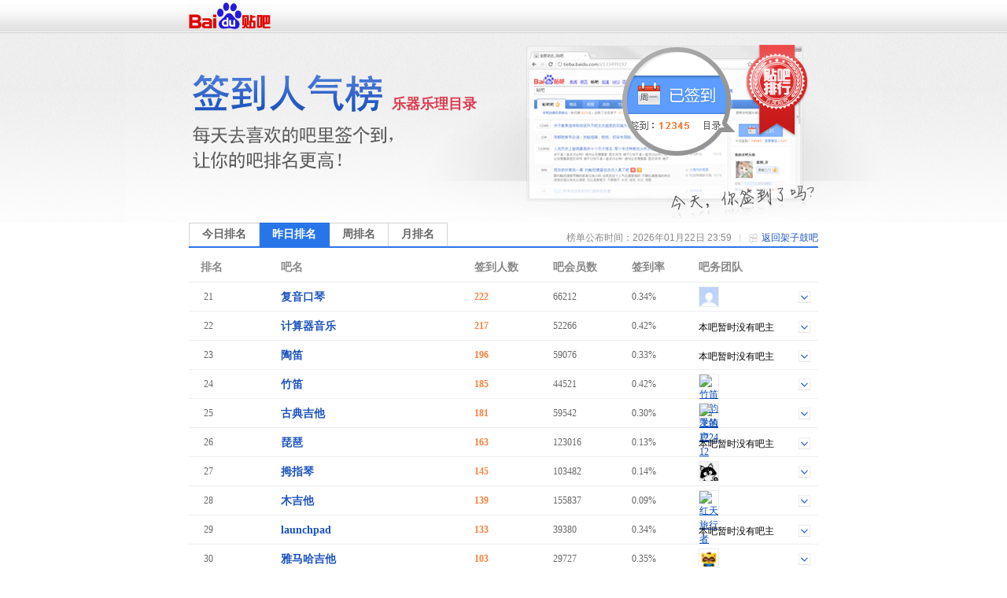

--- FILE ---
content_type: text/html; charset=GBK
request_url: https://c.tieba.baidu.com/sign/index?kw=%BC%DC%D7%D3%B9%C4&type=1&pn=2
body_size: 5167
content:
<!DOCTYPE html>
<!--STATUS OK-->
<html>
<head>
<meta charset="gbk">
<title>贴吧排行榜 </title>
<link rel="shortcut icon" href="//tb2.bdstatic.com/tb/favicon.ico" />
<link rel="apple-touch-icon" href="http://tb2.bdstatic.com/tb/wap/img/touch.png" />
<!--[if lt IE 9]>
<script language="javascript">
(function(){
var tags = ['header','footer','figure','figcaption','details','summary','hgroup','nav','aside','article','section','mark','abbr','meter','output','progress','time','video','audio','canvas','dialog'];
for(var i=tags.length - 1;i>-1;i--){ document.createElement(tags[i]);}
})();
</script>
<![endif]-->
<style>
header,footer,section,article,aside,nav,figure{display:block;margin:0;padding:0;border:0;}
</style>
<script>
var _VERSION = null;
</script>
<link rel="stylesheet" href="//tieba.baidu.com/tb/static-global/style/tb_common.css?v=1.0" />
<script src="//tb1.bdstatic.com/tb/js/Fe.js?v=6.0" ></script><link rel="stylesheet" href="//tieba.baidu.com/tb/static-global/style/tb_common_lazy.css?v=1.0" /><link rel="stylesheet" href="//tieba.baidu.com/tb/static-global/style/tb_ui.css?v=1.0" /><script src="//tieba.baidu.com/tb/static-global/lib/tb_lib.js?v=1.1" ></script><script src="//tieba.baidu.com/tb/static-member/js/common_logic_frozen.js?v=1.2" ></script><script src="//tieba.baidu.com/tb/static-global/lib/tb_ui.js?v=1.0" ></script><link id="css_head_0" href="//tb1.bdstatic.com/tb/static-sign/style/rank.css?v=20220413" type="text/css" rel="stylesheet"/>
<script type="text/javascript">
var PageData = {
'tbs' : "",
'pid' : '',
'page_id' : 0,
'page' : 'rank',
'user' : {"is_login":false,"id":0,"ip":0,"name":"","email":"","mobilephone":"","no_un":0,"portrait":"","itieba_portrait":"","passapi":{"time":"1769211467","token":"479e025275b95c14316812dc7fe9a1f5"}}};
PageData.user.name_url = "";
var Env = {};
Env.server_time = 1769211467000;
var TbConf = {
'domain' : {"TB_STATIC":"http://static.tieba.baidu.com/","TB":"http://tieba.baidu.com/","PASSPORT":"http://passport.baidu.com/","MSG":"http://msg.baidu.com/","SPACE":"http://hi.baidu.com/","UFACE":"http://tb.himg.baidu.com/","IMGSRC":"http://imgsrc.baidu.com/","ZYQ_AD":"http://a.baidu.com/","ZYQ_SMALL_PIC":"http://imgsrc.baidu.com/forum/abpic/item/","TB_UPLOAD":"http://upload.tieba.baidu.com/","TB_STATIC_NEW":"//tb1.bdstatic.com/"}};
var Tbs = null;
</script>
</head>
<body>
<div class="top">
    <div>
          <a href="https://tieba.baidu.com/index.html" target="_blank"><img style="vertical-align:bottom;border-width:0" alt="贴吧首页" src="//tb2.bdstatic.com/tb/static-member/html/logo.png" /></a>
    </div>
</div>

<div class="head">
    <div class="rd_head_img">
        <div class="rd_dirname_wrapper"><div class="rd_dirname">乐器乐理目录</div></div>
        <div class="rd_eoln"></div>
    </div>
</div>
<div class="content ">
        <div class="sign_rank_tab clearfix">
        <div class="subtab sign_rank_today"><a href="/sign/index?kw=%BC%DC%D7%D3%B9%C4&type=0&pn=1"><div>今日排名</div></a></div>
        
        <div class="subtab sign_rank_yesterday sign_rank_tab_focus"><a href="/sign/index?kw=%BC%DC%D7%D3%B9%C4&type=1&pn=1"><div>昨日排名</div></a></div>        <div class="subtab sign_rank_week"><a href="/sign/index?kw=%BC%DC%D7%D3%B9%C4&type=2&pn=1"><div>周排名</div></a></div>        <div class="subtab sign_rank_month"><a href="/sign/index?kw=%BC%DC%D7%D3%B9%C4&type=3&pn=1"><div>月排名</div></a></div>        <div class="return_link"><a href="/f?kw=%BC%DC%D7%D3%B9%C4">返回架子鼓吧</a></div>
        <div class="returnbtn"></div>
        <div class="return_sepataror"></div>
                <div class="return_time">榜单公布时间：2026年01月22日 23:59</div>
    </div>
        <div class="sign_rank_table">
        <table border="0" cellSpacing="0" cellPadding="0">
            <tr>
                <th class="pl_15" width="102">排名</th>
                <th width="246">吧名</th>
                <th width="100">签到人数</th>
                <th width="100">吧会员数</th>
                <th width="85" title="签到数与会员数的比率">签到率</th>
                <th>吧务团队</th>
            </tr>

                        <tr class="j_rank_row ">
                <td class="rank_index"><div class="rank_index_icon icon_">21</div></td>
                <td class="forum_name"><a target="_blank" href="http://tieba.baidu.com/f?kw=%B8%B4%D2%F4%BF%DA%C7%D9">复音口琴</a></td>
                <td class="forum_sign_num">222</td>
                <td class="forum_member">66212</td>
                <td class="forum_sign_rate">0.34%</td>
                <td class="forum_sign_manager clearfix">
                                        <div class="manager_icon "><a target="_blank" href="http://tieba.baidu.com/i/sys/jump?un=justmonikaz"><img title="justmonikaz" height="24" width="24" src="https://gss0.bdstatic.com/6LZ1dD3d1sgCo2Kml5_Y_D3/sys/portrait/item/28926a7573746d6f6e696b617acacd" /></a></div>
                                                            <div data-fname="%B8%B4%D2%F4%BF%DA%C7%D9" class="icon_down"></div>
                </td>
            </tr>
                        <tr class="j_rank_row ">
                <td class="rank_index"><div class="rank_index_icon icon_">22</div></td>
                <td class="forum_name"><a target="_blank" href="http://tieba.baidu.com/f?kw=%BC%C6%CB%E3%C6%F7%D2%F4%C0%D6">计算器音乐</a></td>
                <td class="forum_sign_num">217</td>
                <td class="forum_member">52266</td>
                <td class="forum_sign_rate">0.42%</td>
                <td class="forum_sign_manager clearfix">
                                        <div class="no_bawu">本吧暂时没有吧主</div>                    <div data-fname="%BC%C6%CB%E3%C6%F7%D2%F4%C0%D6" class="icon_down"></div>
                </td>
            </tr>
                        <tr class="j_rank_row ">
                <td class="rank_index"><div class="rank_index_icon icon_">23</div></td>
                <td class="forum_name"><a target="_blank" href="http://tieba.baidu.com/f?kw=%CC%D5%B5%D1">陶笛</a></td>
                <td class="forum_sign_num">196</td>
                <td class="forum_member">59076</td>
                <td class="forum_sign_rate">0.33%</td>
                <td class="forum_sign_manager clearfix">
                                        <div class="no_bawu">本吧暂时没有吧主</div>                    <div data-fname="%CC%D5%B5%D1" class="icon_down"></div>
                </td>
            </tr>
                        <tr class="j_rank_row ">
                <td class="rank_index"><div class="rank_index_icon icon_">24</div></td>
                <td class="forum_name"><a target="_blank" href="http://tieba.baidu.com/f?kw=%D6%F1%B5%D1">竹笛</a></td>
                <td class="forum_sign_num">185</td>
                <td class="forum_member">44521</td>
                <td class="forum_sign_rate">0.42%</td>
                <td class="forum_sign_manager clearfix">
                                        <div class="manager_icon "><a target="_blank" href="http://tieba.baidu.com/i/sys/jump?un=竹笛神韵爱笛声"><img title="竹笛神韵爱笛声" height="24" width="24" src="https://gss0.bdstatic.com/6LZ1dD3d1sgCo2Kml5_Y_D3/sys/portrait/item/a80cd6f1b5d1c9f1d4cfb0aeb5d1c9f9ee3f" /></a></div>
                                                            <div data-fname="%D6%F1%B5%D1" class="icon_down"></div>
                </td>
            </tr>
                        <tr class="j_rank_row ">
                <td class="rank_index"><div class="rank_index_icon icon_">25</div></td>
                <td class="forum_name"><a target="_blank" href="http://tieba.baidu.com/f?kw=%B9%C5%B5%E4%BC%AA%CB%FB">古典吉他</a></td>
                <td class="forum_sign_num">181</td>
                <td class="forum_member">59542</td>
                <td class="forum_sign_rate">0.30%</td>
                <td class="forum_sign_manager clearfix">
                                        <div class="manager_icon "><a target="_blank" href="http://tieba.baidu.com/i/sys/jump?un=飞的122412"><img title="飞的122412" height="24" width="24" src="https://gss0.bdstatic.com/6LZ1dD3d1sgCo2Kml5_Y_D3/sys/portrait/item/df9cb7c9b5c43132323431329816" /></a></div>
                                                            <div data-fname="%B9%C5%B5%E4%BC%AA%CB%FB" class="icon_down"></div>
                </td>
            </tr>
                        <tr class="j_rank_row ">
                <td class="rank_index"><div class="rank_index_icon icon_">26</div></td>
                <td class="forum_name"><a target="_blank" href="http://tieba.baidu.com/f?kw=%C5%FD%C5%C3">琵琶</a></td>
                <td class="forum_sign_num">163</td>
                <td class="forum_member">123016</td>
                <td class="forum_sign_rate">0.13%</td>
                <td class="forum_sign_manager clearfix">
                                        <div class="no_bawu">本吧暂时没有吧主</div>                    <div data-fname="%C5%FD%C5%C3" class="icon_down"></div>
                </td>
            </tr>
                        <tr class="j_rank_row ">
                <td class="rank_index"><div class="rank_index_icon icon_">27</div></td>
                <td class="forum_name"><a target="_blank" href="http://tieba.baidu.com/f?kw=%C4%B4%D6%B8%C7%D9">拇指琴</a></td>
                <td class="forum_sign_num">145</td>
                <td class="forum_member">103482</td>
                <td class="forum_sign_rate">0.14%</td>
                <td class="forum_sign_manager clearfix">
                                        <div class="manager_icon "><a target="_blank" href="http://tieba.baidu.com/i/sys/jump?un=蛮王的刀真大啊"><img title="蛮王的刀真大啊" height="24" width="24" src="https://gss0.bdstatic.com/6LZ1dD3d1sgCo2Kml5_Y_D3/sys/portrait/item/b11fc2f9cdf5b5c4b5b6d5e6b4f3b0a1df7a" /></a></div>
                                                            <div data-fname="%C4%B4%D6%B8%C7%D9" class="icon_down"></div>
                </td>
            </tr>
                        <tr class="j_rank_row ">
                <td class="rank_index"><div class="rank_index_icon icon_">28</div></td>
                <td class="forum_name"><a target="_blank" href="http://tieba.baidu.com/f?kw=%C4%BE%BC%AA%CB%FB">木吉他</a></td>
                <td class="forum_sign_num">139</td>
                <td class="forum_member">155837</td>
                <td class="forum_sign_rate">0.09%</td>
                <td class="forum_sign_manager clearfix">
                                        <div class="manager_icon "><a target="_blank" href="http://tieba.baidu.com/i/sys/jump?un=红天旅行者"><img title="红天旅行者" height="24" width="24" src="https://gss0.bdstatic.com/6LZ1dD3d1sgCo2Kml5_Y_D3/sys/portrait/item/93b6baecccecc2c3d0d0d5dfb693" /></a></div>
                                                            <div data-fname="%C4%BE%BC%AA%CB%FB" class="icon_down"></div>
                </td>
            </tr>
                        <tr class="j_rank_row ">
                <td class="rank_index"><div class="rank_index_icon icon_">29</div></td>
                <td class="forum_name"><a target="_blank" href="http://tieba.baidu.com/f?kw=launchpad">launchpad</a></td>
                <td class="forum_sign_num">133</td>
                <td class="forum_member">39380</td>
                <td class="forum_sign_rate">0.34%</td>
                <td class="forum_sign_manager clearfix">
                                        <div class="no_bawu">本吧暂时没有吧主</div>                    <div data-fname="launchpad" class="icon_down"></div>
                </td>
            </tr>
                        <tr class="j_rank_row ">
                <td class="rank_index"><div class="rank_index_icon icon_">30</div></td>
                <td class="forum_name"><a target="_blank" href="http://tieba.baidu.com/f?kw=%D1%C5%C2%ED%B9%FE%BC%AA%CB%FB">雅马哈吉他</a></td>
                <td class="forum_sign_num">103</td>
                <td class="forum_member">29727</td>
                <td class="forum_sign_rate">0.35%</td>
                <td class="forum_sign_manager clearfix">
                                        <div class="manager_icon "><a target="_blank" href="http://tieba.baidu.com/i/sys/jump?un=我的名字叫做东"><img title="我的名字叫做东" height="24" width="24" src="https://gss0.bdstatic.com/6LZ1dD3d1sgCo2Kml5_Y_D3/sys/portrait/item/ace4ced2b5c4c3fbd7d6bdd0d7f6b6ab5160" /></a></div>
                                                            <div data-fname="%D1%C5%C2%ED%B9%FE%BC%AA%CB%FB" class="icon_down"></div>
                </td>
            </tr>
                        <tr class="j_rank_row ">
                <td class="rank_index"><div class="rank_index_icon icon_">31</div></td>
                <td class="forum_name"><a target="_blank" href="http://tieba.baidu.com/f?kw=%DB%F7">埙</a></td>
                <td class="forum_sign_num">100</td>
                <td class="forum_member">35240</td>
                <td class="forum_sign_rate">0.28%</td>
                <td class="forum_sign_manager clearfix">
                                        <div class="manager_icon "><a target="_blank" href="http://tieba.baidu.com/i/sys/jump?un=皖北毛学义"><img title="皖北毛学义" height="24" width="24" src="https://gss0.bdstatic.com/6LZ1dD3d1sgCo2Kml5_Y_D3/sys/portrait/item/e047cdeeb1b1c3abd1a7d2e55287" /></a></div>
                                                            <div data-fname="%DB%F7" class="icon_down"></div>
                </td>
            </tr>
                        <tr class="j_rank_row ">
                <td class="rank_index"><div class="rank_index_icon icon_">32</div></td>
                <td class="forum_name"><a target="_blank" href="http://tieba.baidu.com/f?kw=%B6%B4%F3%EF">洞箫</a></td>
                <td class="forum_sign_num">92</td>
                <td class="forum_member">24532</td>
                <td class="forum_sign_rate">0.38%</td>
                <td class="forum_sign_manager clearfix">
                                        <div class="no_bawu">本吧暂时没有吧主</div>                    <div data-fname="%B6%B4%F3%EF" class="icon_down"></div>
                </td>
            </tr>
                        <tr class="j_rank_row ">
                <td class="rank_index"><div class="rank_index_icon icon_">33</div></td>
                <td class="forum_name"><a target="_blank" href="http://tieba.baidu.com/f?kw=%B3%A4%B5%D1">长笛</a></td>
                <td class="forum_sign_num">92</td>
                <td class="forum_member">27396</td>
                <td class="forum_sign_rate">0.34%</td>
                <td class="forum_sign_manager clearfix">
                                        <div class="manager_icon "><a target="_blank" href="http://tieba.baidu.com/i/sys/jump?un=胡掉的烤鸭"><img title="胡掉的烤鸭" height="24" width="24" src="https://gss0.bdstatic.com/6LZ1dD3d1sgCo2Kml5_Y_D3/sys/portrait/item/3d1abafab5f4b5c4bfbed1bcb00e" /></a></div>
                                                            <div data-fname="%B3%A4%B5%D1" class="icon_down"></div>
                </td>
            </tr>
                        <tr class="j_rank_row ">
                <td class="rank_index"><div class="rank_index_icon icon_">34</div></td>
                <td class="forum_name"><a target="_blank" href="http://tieba.baidu.com/f?kw=%B4%F3%CC%E1%C7%D9">大提琴</a></td>
                <td class="forum_sign_num">77</td>
                <td class="forum_member">26563</td>
                <td class="forum_sign_rate">0.29%</td>
                <td class="forum_sign_manager clearfix">
                                        <div class="manager_icon "><a target="_blank" href="http://tieba.baidu.com/i/sys/jump?un=hejiayu2006"><img title="hejiayu2006" height="24" width="24" src="https://gss0.bdstatic.com/6LZ1dD3d1sgCo2Kml5_Y_D3/sys/portrait/item/bf3a68656a69617975323030362c01" /></a></div>
                                                            <div data-fname="%B4%F3%CC%E1%C7%D9" class="icon_down"></div>
                </td>
            </tr>
                        <tr class="j_rank_row ">
                <td class="rank_index"><div class="rank_index_icon icon_">35</div></td>
                <td class="forum_name"><a target="_blank" href="http://tieba.baidu.com/f?kw=%CA%D6%B7%E7%C7%D9">手风琴</a></td>
                <td class="forum_sign_num">76</td>
                <td class="forum_member">17217</td>
                <td class="forum_sign_rate">0.44%</td>
                <td class="forum_sign_manager clearfix">
                                        <div class="no_bawu">本吧暂时没有吧主</div>                    <div data-fname="%CA%D6%B7%E7%C7%D9" class="icon_down"></div>
                </td>
            </tr>
                        <tr class="j_rank_row ">
                <td class="rank_index"><div class="rank_index_icon icon_">36</div></td>
                <td class="forum_name"><a target="_blank" href="http://tieba.baidu.com/f?kw=gibson">gibson</a></td>
                <td class="forum_sign_num">76</td>
                <td class="forum_member">21668</td>
                <td class="forum_sign_rate">0.35%</td>
                <td class="forum_sign_manager clearfix">
                                        <div class="manager_icon "><a target="_blank" href="http://tieba.baidu.com/i/sys/jump?un=小提琴家slash"><img title="小提琴家slash" height="24" width="24" src="https://gss0.bdstatic.com/6LZ1dD3d1sgCo2Kml5_Y_D3/sys/portrait/item/6d11d0a1cce1c7d9bcd2736c6173683d89" /></a></div>
                                                            <div data-fname="gibson" class="icon_down"></div>
                </td>
            </tr>
                        <tr class="j_rank_row ">
                <td class="rank_index"><div class="rank_index_icon icon_">37</div></td>
                <td class="forum_name"><a target="_blank" href="http://tieba.baidu.com/f?kw=%BC%AA%CB%FB%B5%AF%B3%AA">吉他弹唱</a></td>
                <td class="forum_sign_num">76</td>
                <td class="forum_member">48462</td>
                <td class="forum_sign_rate">0.16%</td>
                <td class="forum_sign_manager clearfix">
                                        <div class="manager_icon "><a target="_blank" href="http://tieba.baidu.com/i/sys/jump?un=池州指弹吉他"><img title="池州指弹吉他" height="24" width="24" src="https://gss0.bdstatic.com/6LZ1dD3d1sgCo2Kml5_Y_D3/sys/portrait/item/1767b3d8d6ddd6b8b5afbcaacbfb70cd" /></a></div>
                                                            <div data-fname="%BC%AA%CB%FB%B5%AF%B3%AA" class="icon_down"></div>
                </td>
            </tr>
                        <tr class="j_rank_row ">
                <td class="rank_index"><div class="rank_index_icon icon_">38</div></td>
                <td class="forum_name"><a target="_blank" href="http://tieba.baidu.com/f?kw=%C9%DA%B5%D1">哨笛</a></td>
                <td class="forum_sign_num">74</td>
                <td class="forum_member">13892</td>
                <td class="forum_sign_rate">0.53%</td>
                <td class="forum_sign_manager clearfix">
                                        <div class="manager_icon "><a target="_blank" href="http://tieba.baidu.com/i/sys/jump?un=jjyyjj"><img title="jjyyjj" height="24" width="24" src="https://gss0.bdstatic.com/6LZ1dD3d1sgCo2Kml5_Y_D3/sys/portrait/item/c7796a6a79796a6a0a00" /></a></div>
                                                            <div data-fname="%C9%DA%B5%D1" class="icon_down"></div>
                </td>
            </tr>
                        <tr class="j_rank_row ">
                <td class="rank_index"><div class="rank_index_icon icon_">39</div></td>
                <td class="forum_name"><a target="_blank" href="http://tieba.baidu.com/f?kw=%D0%A7%B9%FB%C6%F7">效果器</a></td>
                <td class="forum_sign_num">72</td>
                <td class="forum_member">13712</td>
                <td class="forum_sign_rate">0.53%</td>
                <td class="forum_sign_manager clearfix">
                                        <div class="no_bawu">本吧暂时没有吧主</div>                    <div data-fname="%D0%A7%B9%FB%C6%F7" class="icon_down"></div>
                </td>
            </tr>
                        <tr class="j_rank_row ">
                <td class="rank_index"><div class="rank_index_icon icon_">40</div></td>
                <td class="forum_name"><a target="_blank" href="http://tieba.baidu.com/f?kw=%B5%A5%BB%C9%B9%DC">单簧管</a></td>
                <td class="forum_sign_num">70</td>
                <td class="forum_member">13309</td>
                <td class="forum_sign_rate">0.53%</td>
                <td class="forum_sign_manager clearfix">
                                        <div class="no_bawu">本吧暂时没有吧主</div>                    <div data-fname="%B5%A5%BB%C9%B9%DC" class="icon_down"></div>
                </td>
            </tr>
                    </table>
    </div>
    <div class="pager_container clearfix">
    <div class="pager">
        <div class="pagination"><a href="/sign/index?kw=%BC%DC%D7%D3%B9%C4&type=1&pn=1">首页</a>
<a href="/sign/index?kw=%BC%DC%D7%D3%B9%C4&type=1&pn=1">上一页</a>
<a href="/sign/index?kw=%BC%DC%D7%D3%B9%C4&type=1&pn=1">1</a>
<span class="current">2</span>
<a href="/sign/index?kw=%BC%DC%D7%D3%B9%C4&type=1&pn=3">3</a>
<a href="/sign/index?kw=%BC%DC%D7%D3%B9%C4&type=1&pn=4">4</a>
<a href="/sign/index?kw=%BC%DC%D7%D3%B9%C4&type=1&pn=5">5</a>
<a href="/sign/index?kw=%BC%DC%D7%D3%B9%C4&type=1&pn=6">6</a>
<a href="/sign/index?kw=%BC%DC%D7%D3%B9%C4&type=1&pn=7">7</a>
<a href="/sign/index?kw=%BC%DC%D7%D3%B9%C4&type=1&pn=8">8</a>
<a href="/sign/index?kw=%BC%DC%D7%D3%B9%C4&type=1&pn=9">9</a>
<a href="/sign/index?kw=%BC%DC%D7%D3%B9%C4&type=1&pn=10">10</a>
<a href="/sign/index?kw=%BC%DC%D7%D3%B9%C4&type=1&pn=3">下一页</a>
<a href="/sign/index?kw=%BC%DC%D7%D3%B9%C4&type=1&pn=26">尾页</a>
</div>    </div>
    </div>
</div>
<div class="help_zone">
    <div class="help_title"><p>帮助中心</p></div>
    <div class="help_txt">
        <p class="font_b">贴吧排行榜是什么？</p>
        <p>贴吧排行榜是以贴吧目录为单位，以各吧每日签到人数为排名标准的官方排行榜。一个吧在贴吧排行榜中的位置反映了这个吧在本目录下的人气水平和影响力。</p>
        <p>&nbsp;</p>
        <p class="font_b">我想帮本吧快速提升排名，该怎么做？</p>
        <p>每天来吧里签到，在吧里多留下有价值的内容，积极和吧友讨论，就可以提升本吧的活跃度和影响力，吸引更多吧友来签到喔~也可以直接邀请你的朋友们来本吧签到，帮你喜欢的吧提升排名！</p>
    </div>
</div>
<div id="footer">                                                                                                         
	<span>&copy;<script>document.write(new Date().getFullYear());</script> Baidu</span>
	<a target="_blank" href="/tb/eula.html">贴吧协议</a>
	<span>|</span>
	<a target="_blank" href="/贴吧意见反馈">意见反馈</a>
	<span>|</span>
	<a target="_blank" href="/tb/zt/declare/">收费删贴警示</a>
</div>
<script type="text/template" id="tpl_manager" >
<#macro manager data>

<table class="manager_list" cellspacing="0" cellpadding="0" border="0" width="100%">
<#if (data.owners.length > 0)>
<tr valign="top">
<td class="managet_txt" width="70">吧&nbsp;&nbsp;&nbsp;&nbsp;主：</td>
<td class="mc_list">
<#list data.owners as list>
<a href="/i/sys/jump?un=${list.user.user_name}" target="_blank">${list.user.user_name}</a>&nbsp;
</#list>
</td>
</tr>
</#if>

<#if (data.managers.length > 0)>
<tr valign="top">
<td class="managet_txt" >小&nbsp;吧&nbsp;主：</td>
<td class="mc_list">
<#list data.managers as list>
<a href="/i/sys/jump?un=${list.user.user_name}" target="_blank">${list.user.user_name}</a>&nbsp;
</#list>
</td>
</tr>
</#if>

<#if (data.picediters.length > 0)>
<tr valign="top">
<td class="managet_txt" >图片小编：</td>
<td class="mc_list">
<#list data.picediters as list>
<a href="/i/sys/jump?un=${list.user.user_name}" target="_blank">${list.user.user_name}</a>&nbsp;
</#list>
</td>
</tr>
</#if>

<#if (data.videoediters.length > 0)>
<tr valign="top">
<td class="managet_txt" >视频小编：</td>
<td class="mc_list">
<#list data.videoediters as list>
<a href="/i/sys/jump?un=${list.user.user_name}" target="_blank">${list.user.user_name}</a>&nbsp;
</#list>
</td>
</tr>
</#if>


<#if (data.owners.length <= 0&&data.managers.length <= 0&&data.picediters.length <= 0&&data.videoediters.length <= 0)>
<tr>
    <td class="color_gr" colspan="2">本吧暂时没有吧务团队哦</td>
</tr>
</#if>
</table>
</#macro>
</script><script>
    PageData.sign_info = {"errno":0,"errmsg":"success","user_info":[],"forum_info":{"is_on":true,"is_filter":false,"forum_info":{"forum_id":107315,"level_1_dir_name":"乐器乐理"},"current_rank_info":{"sign_count":115,"member_count":144683,"sign_rank":16,"dir_rate":"0.1"},"level_1_dir_name":"音乐","level_2_dir_name":"乐器乐理","yesterday_rank_info":{"sign_count":297,"member_count":144682,"sign_rank":16,"dir_rate":"0.1"},"weekly_rank_info":{"sign_count":305,"member_count":144670,"sign_rank":16},"monthly_rank_info":{"sign_count":313,"member_count":144650,"sign_rank":16}}};
            var bds_config = {'bdText':"我喜欢的“架子鼓吧”昨天在贴吧动漫目录下排名第16！快来围观吧~~ "};
    </script>
<script type="text/javascript" id="bdshare_js" data="type=tools&amp;uid=105791" ></script>
<script id="js_foot_0" src="//tb1.bdstatic.com/tb/static-sign/js/rank.js?v=20220413" type="text/javascript"></script>
<script id="js_foot_1" src="//tb1.bdstatic.com/tb/static-sign/js/easytemplate.js?v=20220413" type="text/javascript"></script>
<script>

</script><!-- [!MARK][DO NOT DEL]IMPORTANT LOGI -->
<!-- [!MARK][DO NOT DEL]NORMAL LOGIC -->
<!-- [!MARK][DO NOT DEL]OPTIONAL LOGIC -->
</body>
</html>
